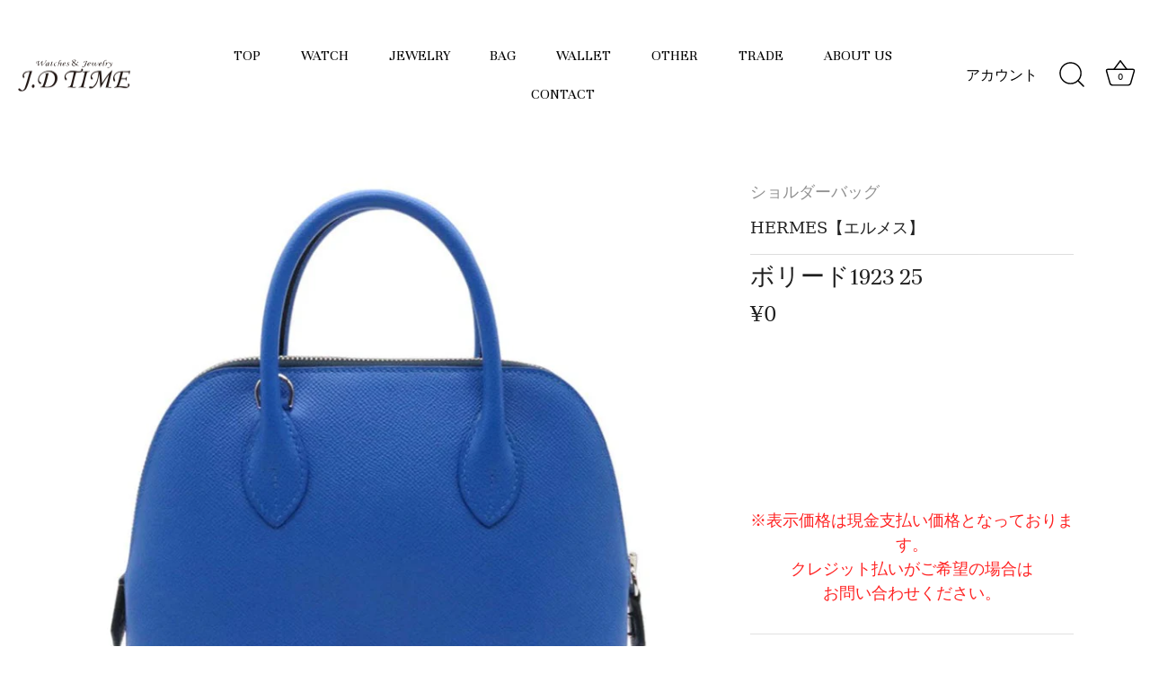

--- FILE ---
content_type: text/css
request_url: https://jd-time.co.jp/cdn/shop/t/3/assets/customfont.css?v=153670119399706881601704523171
body_size: -491
content:
body,p,span,label,input,select,option,div{font-family:"Serif",Yu Mincho,sans-serif!important}h1,h2,h3,h4,h5,h6,a,.marquee-text{font-family:Unna,serif!important}
/*# sourceMappingURL=/cdn/shop/t/3/assets/customfont.css.map?v=153670119399706881601704523171 */


--- FILE ---
content_type: text/javascript
request_url: https://jd-time.co.jp/cdn/shop/t/3/assets/footerfixed.js?v=128063483072309704321700065987
body_size: -312
content:
new function(){var footerId="shopify-section-footer";function footerFixed(){var dh=document.getElementsByTagName("body")[0].clientHeight;document.getElementById(footerId).style.top="0px";var ft=document.getElementById(footerId).offsetTop,fh=document.getElementById(footerId).offsetHeight;if(window.innerHeight)var wh=window.innerHeight;else if(document.documentElement&&document.documentElement.clientHeight!=0)var wh=document.documentElement.clientHeight;ft+fh<wh&&(document.getElementById(footerId).style.position="relative",document.getElementById(footerId).style.top=wh-fh-ft-1+"px")}function checkFontSize(func){var e=document.createElement("div"),s=document.createTextNode("S");e.appendChild(s),e.style.visibility="hidden",e.style.position="absolute",e.style.top="0",document.body.appendChild(e);var defHeight=e.offsetHeight;function checkBoxSize(){defHeight!=e.offsetHeight&&(func(),defHeight=e.offsetHeight)}setInterval(checkBoxSize,1e3)}function addEvent(elm,listener,fn){try{elm.addEventListener(listener,fn,!1)}catch(e){elm.attachEvent("on"+listener,fn)}}addEvent(window,"load",footerFixed),addEvent(window,"load",function(){checkFontSize(footerFixed)}),addEvent(window,"resize",footerFixed)};
//# sourceMappingURL=/cdn/shop/t/3/assets/footerfixed.js.map?v=128063483072309704321700065987
